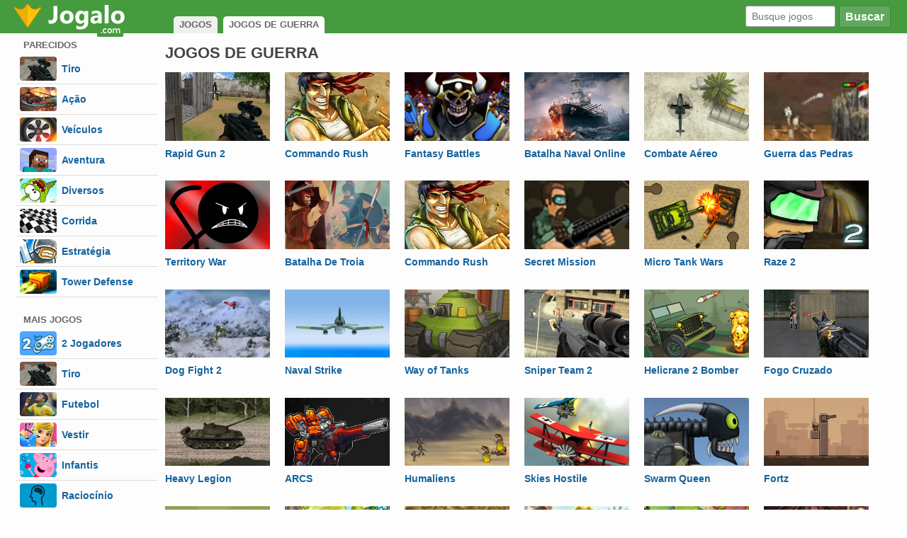

--- FILE ---
content_type: text/html; charset=utf-8
request_url: https://www.jogalo.com/guerra/
body_size: 4165
content:
<!DOCTYPE html>
<html lang="pt-br">
  <head>
<meta http-equiv="Content-Type" content="text/html; charset=utf-8">
<title>Jogos de Guerra no Jogalo</title>
<meta name="description" content="Encare os maiores desafios da sua vida jogando todos estes games online grátis de guerra do Jogalo. Aqui você encontrá ação à flor da pela com muitos tiros e explosões. Você está preparado?" />
    <meta http-equiv="X-UA-Compatible" content="IE=edge">
    <meta name="viewport" content="width=device-width, initial-scale=1">

    <link type="text/css" rel="stylesheet" href="/d/css/20200417.css?v=2" />    <link rel="alternate" type="application/rss+xml" title="Jogos Novos Jogalo" href="https://www.jogalo.com/rss.xml"/>
    <link rel="canonical" href="https://www.jogalo.com/guerra/" />
<link rel="alternate" media="only screen and (max-width: 640px)" href="https://m.jogalo.com/guerra/">
<link type="image/x-icon" rel="shortcut icon" href="/d/imgs/favicon.ico" />

<script src="//m2d.m2.ai/pghb.jogalo.content.js" async></script>

<script async src="https://pagead2.googlesyndication.com/pagead/js/adsbygoogle.js"></script>
<script>
 (adsbygoogle = window.adsbygoogle || []).push({
google_ad_client: "ca-pub-0094238777739186",
enable_page_level_ads: true
 });
</script>

<script data-ad-client="ca-pub-3764626397686609" async src="https://pagead2.googlesyndication.com/pagead/js/adsbygoogle.js"></script>

  </head>
  <body>
    <div id="header">
        <div class="container">
           <a href="/"><img src="/d/imgs/logo.png?32" alt="Home do Jogalo" title="Home do Jogalo"></a>
 <div id="breadcrumb">
<span itemscope itemtype="http://data-vocabulary.org/Breadcrumb" class="link"><a href="/"><span itemprop="">JOGOS</span></a></span>
<span itemscope itemtype="http://data-vocabulary.org/Breadcrumb" class="nolink"><span itemprop="">JOGOS DE GUERRA</span></span>
</div>
           <div id="headerSearch">
                <form action="/busca/">
                    <button type="submit" id="searchButton"><i class="icon-search"></i>Buscar</button>
                    <input class="q" name="q" type="text" placeholder="Busque jogos">
                </form>
            </div>
        </div>
    </div> 
    <div id="content" class="container"><div id="menu">
<div class="menuGroup">PARECIDOS</div>
<ul id="lm-ul">
                                   <li class='lm-li'><a href='/tiro/' title='Jogos de Tiro'><img width="52" height="34" src="/d/icons/tiro.png" alt="Jogos de Tiro" title="Jogos de Tiro" /><strong>Tiro</strong></a></li><li class='lm-li'><a href='/acao-e-aventura/' title='Jogos de Ação'><img width="52" height="34" src="/d/icons/acao-e-aventura.png" alt="Jogos de Ação" title="Jogos de Ação" /><strong>Ação</strong></a></li><li class='lm-li'><a href='/veiculos/' title='Jogos de Veículos'><img width="52" height="34" src="/d/icons/veiculos.png" alt="Jogos de Veículos" title="Jogos de Veículos" /><strong>Veículos</strong></a></li><li class='lm-li'><a href='/aventura/' title='Jogos de Aventura'><img width="52" height="34" src="/d/icons/aventura.png" alt="Jogos de Aventura" title="Jogos de Aventura" /><strong>Aventura</strong></a></li><li class='lm-li'><a href='/diversos/' title='Jogos Diversos'><img width="52" height="34" src="/d/icons/diversos.png" alt="Jogos Diversos" title="Jogos Diversos" /><strong>Diversos</strong></a></li><li class='lm-li'><a href='/corrida-e-veiculos/' title='Jogos de Corrida'><img width="52" height="34" src="/d/icons/corrida-e-veiculos.png" alt="Jogos de Corrida" title="Jogos de Corrida" /><strong>Corrida</strong></a></li><li class='lm-li'><a href='/estrategia/' title='Jogos de Estratégia'><img width="52" height="34" src="/d/icons/estrategia.png" alt="Jogos de Estratégia" title="Jogos de Estratégia" /><strong>Estratégia</strong></a></li><li class='lm-li'><a href='/tower-defense/' title='Jogos de Tower Defense'><img width="52" height="34" src="/d/icons/tower-defense.png" alt="Jogos de Tower Defense" title="Jogos de Tower Defense" /><strong>Tower Defense</strong></a></li>
</ul>
<div class="menuGroup">MAIS JOGOS</div>
<ul class="lm-ul">
<li class='lm-li'><a href='/2-jogadores/' title='Jogos de 2 Jogadores'><img width="52" height="34" src="/d/icons/img-2-jogadores.png" alt="Jogos de 2 Jogadores" title="Jogos de 2 Jogadores" /><strong>2  Jogadores</strong></a></li><li class='lm-li'><a href='/tiro/' title='Jogos de Tiro'><img width="52" height="34" src="/d/icons/tiro.png" alt="Jogos de Tiro" title="Jogos de Tiro" /><strong>Tiro</strong></a></li><li class='lm-li'><a href='/futebol/' title='Jogos de Futebol'><img width="52" height="34" src="/d/icons/futebol.png" alt="Jogos de Futebol" title="Jogos de Futebol" /><strong>Futebol</strong></a></li><li class='lm-li'><a href='/vestir/' title='Jogos de Vestir'><img width="52" height="34" src="/d/icons/vestir.png" alt="Jogos de Vestir" title="Jogos de Vestir" /><strong>Vestir</strong></a></li><li class='lm-li'><a href='/infantis/' title='Jogos Infantis'><img width="52" height="34" src="/d/icons/infantis.png" alt="Jogos Infantis" title="Jogos Infantis" /><strong>Infantis</strong></a></li><li class='lm-li'><a href='/raciocinio-e-habilidade/' title='Jogos de Raciocínio'><img width="52" height="34" src="/d/icons/raciocinio-e-habilidade.png" alt="Jogos de Raciocínio" title="Jogos de Raciocínio" /><strong>Raciocínio</strong></a></li><li class='lm-li'><a href='/carros/' title='Jogos de Carros'><img width="52" height="34" src="/d/icons/carros.png" alt="Jogos de Carros" title="Jogos de Carros" /><strong>Carros</strong></a></li><li class='lm-li'><a href='/moto/' title='Jogos de Moto'><img width="52" height="34" src="/d/icons/moto.png" alt="Jogos de Moto" title="Jogos de Moto" /><strong>Moto</strong></a></li></ul></div>
<div id="crow">
<div class="cat-title"><h1>JOGOS DE GUERRA</h1><p></p></div>
<ul class="gl">
    </ul><ul class="gl"><li class="gl-li"><a href="/tiro/rapid-gun-2.html"><div class="gl-img"><img src="https://static.jogalo.com/i/13356fe.jpg" alt="Rapid Gun 2" /></div><strong>Rapid Gun 2</strong></a></li><li class="gl-li"><a href="/tiro/commando-rush.html"><div class="gl-img"><img src="https://static.jogalo.com/i/1338487.jpg" alt="Commando Rush" /></div><strong>Commando Rush</strong></a></li><li class="gl-li"><a href="/estrategia/fantasy-battles.html"><div class="gl-img"><img src="https://static.jogalo.com/i/1343cf2.jpg" alt="Fantasy Battles" /></div><strong>Fantasy Battles</strong></a></li><li class="gl-li"><a href="/batalha-naval/batalha-naval-online.html"><div class="gl-img"><img src="https://static.jogalo.com/i/1340d33.jpg" alt="Batalha Naval Online" /></div><strong>Batalha Naval Online</strong></a></li><li class="gl-li"><a href="/helicoptero/combate-aereo.html"><div class="gl-img"><img src="https://static.jogalo.com/i/135513303cf.jpg" alt="Combate Aéreo" /></div><strong>Combate Aéreo</strong></a></li><li class="gl-li"><a href="/guerra/guerra-das-pedras.html"><div class="gl-img"><img src="https://static.jogalo.com/i/f9513303cf.jpg" alt="Guerra das Pedras" /></div><strong>Guerra das Pedras</strong></a></li></ul><ul class="gl"><li class="gl-li"><a href="/guerra/territory-war.html"><div class="gl-img"><img src="https://static.jogalo.com/i/1338406.jpg" alt="Territory War" /></div><strong>Territory War</strong></a></li><li class="gl-li"><a href="/acao-e-aventura/jogo-batalha-de-troia.html"><div class="gl-img"><img src="https://static.jogalo.com/i/81113303cf.jpg" alt="Batalha De Troia" /></div><strong>Batalha De Troia</strong></a></li><li class="gl-li"><a href="/tiro/commando-rush.html"><div class="gl-img"><img src="https://static.jogalo.com/i/1338487.jpg" alt="Commando Rush" /></div><strong>Commando Rush</strong></a></li><li class="gl-li"><a href="/tiro/secret-mission.html"><div class="gl-img"><img src="https://static.jogalo.com/i/13b813303cf.jpg" alt="Secret Mission" /></div><strong>Secret Mission</strong></a></li><li class="gl-li"><a href="/tanque/micro-tank-wars.html"><div class="gl-img"><img src="https://static.jogalo.com/i/1348b23.jpg" alt="Micro Tank Wars" /></div><strong>Micro Tank Wars</strong></a></li><li class="gl-li"><a href="/tiro/raze-2.html"><div class="gl-img"><img src="https://static.jogalo.com/i/27e61332bfd.jpg" alt="Raze 2" /></div><strong>Raze 2</strong></a></li></ul><ul class="gl"><li class="gl-li"><a href="/tiro/dog-fight-2.html"><div class="gl-img"><img src="https://static.jogalo.com/i/13bf13303cf.jpg" alt="Dog Fight 2" /></div><strong>Dog Fight 2</strong></a></li><li class="gl-li"><a href="/aviao/jogo-naval-strike.html"><div class="gl-img"><img src="https://static.jogalo.com/i/56513303cf.jpg" alt="Naval Strike" /></div><strong>Naval Strike</strong></a></li><li class="gl-li"><a href="/tanque/way-of-tanks.html"><div class="gl-img"><img src="https://static.jogalo.com/i/1343236.jpg" alt="Way of Tanks" /></div><strong>Way of Tanks</strong></a></li><li class="gl-li"><a href="/sniper/sniper-team-2.html"><div class="gl-img"><img src="https://static.jogalo.com/i/1338075.jpg" alt="Sniper Team 2" /></div><strong>Sniper Team 2</strong></a></li><li class="gl-li"><a href="/helicoptero/helicrane-2-bomber.html"><div class="gl-img"><img src="https://static.jogalo.com/i/20165440.jpg" alt="Helicrane 2 Bomber" /></div><strong>Helicrane 2 Bomber</strong></a></li><li class="gl-li"><a href="/tiro/fogo-cruzado.html"><div class="gl-img"><img src="https://static.jogalo.com/i/13355ee.jpg" alt="Fogo Cruzado" /></div><strong>Fogo Cruzado</strong></a></li></ul><ul class="gl"><li class="gl-li"><a href="/tanque/heavy-legion.html"><div class="gl-img"><img src="https://static.jogalo.com/i/133a8af.jpg" alt="Heavy Legion" /></div><strong>Heavy Legion</strong></a></li><li class="gl-li"><a href="/tower-defense/arcs.html"><div class="gl-img"><img src="https://static.jogalo.com/i/20f613303d0.jpg" alt="ARCS" /></div><strong>ARCS</strong></a></li><li class="gl-li"><a href="/estrategia/humaliens.html"><div class="gl-img"><img src="https://static.jogalo.com/i/160413303cf.jpg" alt="Humaliens" /></div><strong>Humaliens</strong></a></li><li class="gl-li"><a href="/aviao/jogo-skies-hostile.html"><div class="gl-img"><img src="https://static.jogalo.com/i/5a813303cf.jpg" alt="Skies Hostile" /></div><strong>Skies Hostile</strong></a></li><li class="gl-li"><a href="/insetos/swarm-queen.html"><div class="gl-img"><img src="https://static.jogalo.com/i/20189041.jpg" alt="Swarm Queen" /></div><strong>Swarm Queen</strong></a></li><li class="gl-li"><a href="/acao-e-aventura/fortz.html"><div class="gl-img"><img src="https://static.jogalo.com/i/1338395.jpg" alt="Fortz" /></div><strong>Fortz</strong></a></li></ul><ul class="gl"><li class="gl-li"><a href="/tower-defense/missile-defence.html"><div class="gl-img"><img data-src="https://static.jogalo.com/i/20174488.jpg" alt="Missile Defence" /></div><strong>Missile Defence</strong></a></li><li class="gl-li"><a href="/tiro/battalion-commander.html"><div class="gl-img"><img data-src="https://static.jogalo.com/i/1348d90.jpg" alt="Battalion Commander" /></div><strong>Battalion Commander</strong></a></li><li class="gl-li"><a href="/guerra/rage-of-war.html"><div class="gl-img"><img data-src="https://static.jogalo.com/i/133aa35.jpg" alt="Rage Of War" /></div><strong>Rage Of War</strong></a></li><li class="gl-li"><a href="/guerra/rune-riders.html"><div class="gl-img"><img data-src="https://static.jogalo.com/i/21b613303d0.jpg" alt="Rune Riders" /></div><strong>Rune Riders</strong></a></li><li class="gl-li"><a href="/tower-defense/guerra-dos-elementos.html"><div class="gl-img"><img data-src="https://static.jogalo.com/i/156713303cf.jpg" alt="Guerra dos Elementos" /></div><strong>Guerra dos Elementos</strong></a></li><li class="gl-li"><a href="/tower-defense/battle-stance.html"><div class="gl-img"><img data-src="https://static.jogalo.com/i/15e313303cf.jpg" alt="Battle Stance" /></div><strong>Battle Stance</strong></a></li></ul><ul class="gl"><li class="gl-li"><a href="/animais/guerra-elemental.html"><div class="gl-img"><img data-src="https://static.jogalo.com/i/12b113303cf.jpg" alt="Guerra Elemental" /></div><strong>Guerra Elemental</strong></a></li><li class="gl-li"><a href="/helicoptero/jogo-desert-strike.html"><div class="gl-img"><img data-src="https://static.jogalo.com/i/59413303cf.jpg" alt="Desert Strike" /></div><strong>Desert Strike</strong></a></li><li class="gl-li"><a href="/tanque/ratatatanks.html"><div class="gl-img"><img data-src="https://static.jogalo.com/i/20174497.jpg" alt="Ratatatanks" /></div><strong>Ratatatanks</strong></a></li><li class="gl-li"><a href="/tiro/batallion-commander-2.html"><div class="gl-img"><img data-src="https://static.jogalo.com/i/13379dc.jpg" alt="Batallion Commander 2" /></div><strong>Batallion Commander 2</strong></a></li><li class="gl-li"><a href="/tiro/soldiers-fury.html"><div class="gl-img"><img data-src="https://static.jogalo.com/i/1348da5.jpg" alt="Soldiers Fury" /></div><strong>Soldiers Fury</strong></a></li><li class="gl-li"><a href="/tiro/world-war-battleground.html"><div class="gl-img"><img data-src="https://static.jogalo.com/i/133aa49.jpg" alt="World War Battleground" /></div><strong>World War Battleground</strong></a></li></ul><ul class="gl"><li class="gl-li"><a href="/guerra/fronts.html"><div class="gl-img"><img data-src="https://static.jogalo.com/i/22a213304e6.jpg" alt="Fronts" /></div><strong>Fronts</strong></a></li><li class="gl-li"><a href="/guerra/deserto--storm.html"><div class="gl-img"><img data-src="https://static.jogalo.com/i/22a313304e6.jpg" alt="Deserto  Storm" /></div><strong>Deserto Storm</strong></a></li><li class="gl-li"><a href="/tower-defense/anticristum.html"><div class="gl-img"><img data-src="https://static.jogalo.com/i/161013303cf.jpg" alt="Anticristum" /></div><strong>Anticristum</strong></a></li><li class="gl-li"><a href="/tower-defense/tank-guardiao.html"><div class="gl-img"><img data-src="https://static.jogalo.com/i/127113303cf.jpg" alt="Tank Guardião" /></div><strong>Tank Guardião</strong></a></li><li class="gl-li"><a href="/guerra/jogo-guerra-infinita-3.html"><div class="gl-img"><img data-src="https://static.jogalo.com/i/60613303cf.jpg" alt="Guerra Infinita 3" /></div><strong>Guerra Infinita 3</strong></a></li><li class="gl-li"><a href="/tanque/big-battle-tanks.html"><div class="gl-img"><img data-src="https://static.jogalo.com/i/20174591.jpg" alt="Big Battle Tanks" /></div><strong>Big Battle Tanks</strong></a></li></ul><ul class="gl"><li class="gl-li"><a href="/tower-defense/empire-defender.html"><div class="gl-img"><img data-src="https://static.jogalo.com/i/13355f3.png" alt="Empire Defender" /></div><strong>Empire Defender</strong></a></li><li class="gl-li"><a href="/tanque/stick-tank-wars-2.html"><div class="gl-img"><img data-src="https://static.jogalo.com/i/1348d92.jpg" alt="Stick Tank Wars 2" /></div><strong>Stick Tank Wars 2</strong></a></li><li class="gl-li"><a href="/tiro/battle-force.html"><div class="gl-img"><img data-src="https://static.jogalo.com/i/133abe0.jpg" alt="Battle Force" /></div><strong>Battle Force</strong></a></li><li class="gl-li"><a href="/aviao/bomber-at-war-2-level-pack.html"><div class="gl-img"><img data-src="https://static.jogalo.com/i/133aa3a.jpg" alt="Bomber At War 2 Level Pack" /></div><strong>Bomber At War 2 Level...</strong></a></li><li class="gl-li"><a href="/guerra/super-tanks.html"><div class="gl-img"><img data-src="https://static.jogalo.com/i/22a813304e7.png" alt="Super Tanks" /></div><strong>Super Tanks</strong></a></li><li class="gl-li"><a href="/tower-defense/army-of-ages.html"><div class="gl-img"><img data-src="https://static.jogalo.com/i/167e13303cf.jpg" alt="Army of Ages" /></div><strong>Army of Ages</strong></a></li></ul><ul class="gl"><li class="gl-li"><a href="/tower-defense/epic-monster-war.html"><div class="gl-img"><img data-src="https://static.jogalo.com/i/12af13303cf.jpg" alt="Epic Monster War" /></div><strong>Epic Monster War</strong></a></li><li class="gl-li"><a href="/guerra/jogo-zona-de-perigo.html"><div class="gl-img"><img data-src="https://static.jogalo.com/i/6b113303cf.jpg" alt="Zona De Perigo" /></div><strong>Zona De Perigo</strong></a></li><li class="gl-li"><a href="/tiro/storm-ops-4.html"><div class="gl-img"><img data-src="https://static.jogalo.com/i/20174805.jpg" alt="Storm Ops 4" /></div><strong>Storm Ops 4</strong></a></li><li class="gl-li"><a href="/tower-defense/guard-of-the-kingdom.html"><div class="gl-img"><img data-src="https://static.jogalo.com/i/13356e5.png" alt="Guard Of The Kingdom" /></div><strong>Guard Of The Kingdom</strong></a></li><li class="gl-li"><a href="/aviao/aero-defense.html"><div class="gl-img"><img data-src="https://static.jogalo.com/i/20175466.jpg" alt="Aero Defense" /></div><strong>Aero Defense</strong></a></li><li class="gl-li"><a href="/tower-defense/knights-vs-zombies.html"><div class="gl-img"><img data-src="https://static.jogalo.com/i/13356ed.jpg" alt="Knights Vs Zombies" /></div><strong>Knights Vs Zombies</strong></a></li></ul><ul class="gl"><li class="gl-li"><a href="/barcos/cruiser.html"><div class="gl-img"><img data-src="https://static.jogalo.com/i/133ab10.jpg" alt="Cruiser" /></div><strong>Cruiser</strong></a></li><li class="gl-li"><a href="/tiro/airbone-wars.html"><div class="gl-img"><img data-src="https://static.jogalo.com/i/22e313304ef.png" alt="Airbone Wars" /></div><strong>Airbone Wars</strong></a></li><li class="gl-li"><a href="/guerra/guerra-dos-ancioes.html"><div class="gl-img"><img data-src="https://static.jogalo.com/i/168c13303cf.jpg" alt="Guerra dos Anciões" /></div><strong>Guerra dos Anciões</strong></a></li><li class="gl-li"><a href="/tower-defense/base-protegida.html"><div class="gl-img"><img data-src="https://static.jogalo.com/i/134f13303cf.jpg" alt="Base Protegida " /></div><strong>Base Protegida</strong></a></li><li class="gl-li"><a href="/tiro/jogo-guerra-na-fazenda.html"><div class="gl-img"><img data-src="https://static.jogalo.com/i/62813303cf.jpg" alt="Guerra Na Fazenda" /></div><strong>Guerra Na Fazenda</strong></a></li><li class="gl-li"><a href="/corrida-e-veiculos/ghost-tank-2.html"><div class="gl-img"><img data-src="https://static.jogalo.com/i/10b613303cf.jpg" alt="Ghost Tank 2" /></div><strong>Ghost Tank 2</strong></a></li>
</ul>

<ul id="pagination"> <li class="active"><a href="/guerra/">1</a></li>  <li><a href="/guerra/2/">2</a></li>  <li><a href="/guerra/3/">3</a></li>  <li><a href="/guerra/4/">4</a></li>  <li><a href="/guerra/5/">5</a></li>  <li><a href="/guerra/6/">6</a></li> <li class="button"><a href="/guerra/2/" rel="next">Pr&oacute;xima <span>></span> </a></li></ul></ul>
<div class="crow banner">
<script async src="//pagead2.googlesyndication.com/pagead/js/adsbygoogle.js"></script>
<!-- Jogalo - 728 x 90 -->
<ins class="adsbygoogle"
 style="display:inline-block;width:728px;height:90px"
 data-ad-client="ca-pub-0094238777739186"
 data-ad-slot="9785980404"></ins>
<script>
(adsbygoogle = window.adsbygoogle || []).push({});
</script>
</div>
<br />
</div>
</div>
<div id="footer">
&copy; DIREITOS RESERVADOS 2006 - 2026
</div>
<script src="//ajax.googleapis.com/ajax/libs/jquery/3.2.1/jquery.min.js"></script>
<script src="/d/js/unveil.js"></script>
<script>$("img").unveil(100);</script>
<script>
    (function(i,s,o,g,r,a,m){i['GoogleAnalyticsObject']=r;i[r]=i[r]||function(){
        (i[r].q=i[r].q||[]).push(arguments)},i[r].l=1*new Date();a=s.createElement(o),
        m=s.getElementsByTagName(o)[0];a.async=1;a.src=g;m.parentNode.insertBefore(a,m)
    })(window,document,'script','//www.google-analytics.com/analytics.js','ga');
    ga('create', 'UA-333071-5', 'jogalo.com');
    ga('send', 'pageview');
</script>
<script defer src="https://static.cloudflareinsights.com/beacon.min.js/vcd15cbe7772f49c399c6a5babf22c1241717689176015" integrity="sha512-ZpsOmlRQV6y907TI0dKBHq9Md29nnaEIPlkf84rnaERnq6zvWvPUqr2ft8M1aS28oN72PdrCzSjY4U6VaAw1EQ==" data-cf-beacon='{"version":"2024.11.0","token":"ccf3b355e2ca4270b1b598b1db388b60","r":1,"server_timing":{"name":{"cfCacheStatus":true,"cfEdge":true,"cfExtPri":true,"cfL4":true,"cfOrigin":true,"cfSpeedBrain":true},"location_startswith":null}}' crossorigin="anonymous"></script>
</body>
</html>

--- FILE ---
content_type: text/html; charset=utf-8
request_url: https://www.google.com/recaptcha/api2/aframe
body_size: 264
content:
<!DOCTYPE HTML><html><head><meta http-equiv="content-type" content="text/html; charset=UTF-8"></head><body><script nonce="rA0rNwMS9mcuYJs708fdmQ">/** Anti-fraud and anti-abuse applications only. See google.com/recaptcha */ try{var clients={'sodar':'https://pagead2.googlesyndication.com/pagead/sodar?'};window.addEventListener("message",function(a){try{if(a.source===window.parent){var b=JSON.parse(a.data);var c=clients[b['id']];if(c){var d=document.createElement('img');d.src=c+b['params']+'&rc='+(localStorage.getItem("rc::a")?sessionStorage.getItem("rc::b"):"");window.document.body.appendChild(d);sessionStorage.setItem("rc::e",parseInt(sessionStorage.getItem("rc::e")||0)+1);localStorage.setItem("rc::h",'1769292059057');}}}catch(b){}});window.parent.postMessage("_grecaptcha_ready", "*");}catch(b){}</script></body></html>

--- FILE ---
content_type: text/plain
request_url: https://www.google-analytics.com/j/collect?v=1&_v=j102&a=1635379787&t=pageview&_s=1&dl=https%3A%2F%2Fwww.jogalo.com%2Fguerra%2F&ul=en-us%40posix&dt=Jogos%20de%20Guerra%20no%20Jogalo&sr=1280x720&vp=1280x720&_u=IEBAAAABAAAAACAAI~&jid=155235912&gjid=1707168795&cid=11435495.1769292057&tid=UA-333071-5&_gid=1148518489.1769292057&_r=1&_slc=1&z=210198343
body_size: -449
content:
2,cG-Y9JQ55Y6ZW